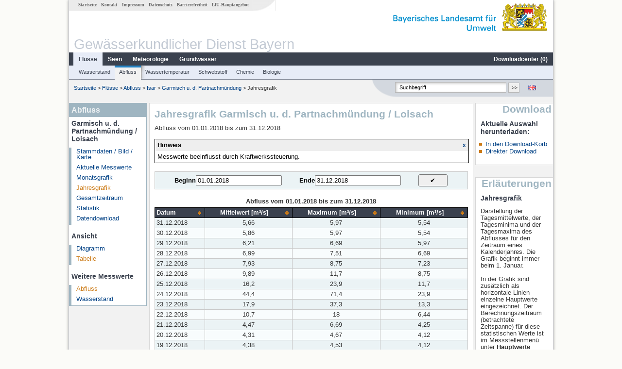

--- FILE ---
content_type: text/html; charset=utf-8
request_url: https://www.gkd.bayern.de/de/fluesse/abfluss/isar/garmisch-u-d-partnachmuendung-16402009/jahreswerte/tabelle?beginn=01.01.2018&ende=31.12.2018&addhr=hr_hq
body_size: 10700
content:
<!DOCTYPE html>
<html lang="de">
<head>
    <meta charset="utf-8">
    <meta http-equiv="X-UA-Compatible" content="IE=edge">
    <meta name="viewport" content="width=device-width, initial-scale=1">
    <title>Abfluss: Jahresgrafik Garmisch u. d. Partnachmündung / Loisach</title>
    <link href="https://www.gkd.bayern.de/css/style.20231129.css" rel="stylesheet">
    <link href="https://media.gkd.bayern.de/js/jquery-ui-1.13.2/jquery-ui.min.css" rel="stylesheet">
    <link rel="icon" href="https://www.gkd.bayern.de/favicon.ico">
    <link rel="canonical" href="https://www.gkd.bayern.de/de/fluesse/abfluss/isar/garmisch-u-d-partnachmuendung-16402009/jahreswerte/tabelle" />
    <meta name="description" content=""><meta name="keywords" content="Gewässerkundlicher Dienst,Bayern,Messdaten,Gewässerkunde,Download,Abfluss,Grundwasser,Grundwasserstand,Niederschlag,Wassertemperatur,Fluss,See,Gewaesser,Wasserstand,GKD,Gewässerchemie"><meta name="robots" content="index, follow"><link href="https://media.gkd.bayern.de/js/jquery-ui-1.13.2/jquery-ui.min.css" rel="stylesheet"><link href="https://media.gkd.bayern.de/js/jquery-ui-1.13.2/jquery-ui.min.css" rel="stylesheet"><script src="https://media.gkd.bayern.de/js/jquery-3.7.0/jquery.min.js"></script><script src="https://media.gkd.bayern.de/js/jquery/jquery.maphilight.min.js"></script></head>

<body>
<a title="#" name="top"></a>
<div id="center" class="wide">
    <div id="kopf">
        <div id="schriftzug">
            <div id="navi_meta"><ul><li class=""><a href="https://www.gkd.bayern.de/de/" title="Startseite" id="Startseite">Startseite</a></li><li class=" append_mobile"><a href="https://www.gkd.bayern.de/de/kontakt" title="Kontakt" id="Kontakt">Kontakt</a></li><li class=" append_mobile"><a href="https://www.gkd.bayern.de/de/impressum" title="Impressum" id="Impressum">Impressum</a></li><li class=" append_mobile"><a href="https://www.gkd.bayern.de/de/datenschutz" title="Datenschutz" id="Datenschutz">Datenschutz</a></li><li class=""><a href="https://www.gkd.bayern.de/de/barrierefreiheit" title="Barrierefreiheit" id="Barrierefreiheit">Barrierefreiheit</a></li><li class=""><a href="https://www.lfu.bayern.de/" target="_blank" id="LfU-Hauptangebot">LfU-Hauptangebot</a></li></ul></div>
            <div id="lfu"><img src="https://www.gkd.bayern.de/images/layout/schriftzug_l.png" alt="Bayerisches Landesamt f&uuml;r Umwelt"></div>
        </div>
        <div id="kopfgrafik">Gewässerkundlicher Dienst Bayern</div>
        <div id="navi_horizontal_container">
            <div id="navi_horizontal">
                <ul><li class="active"><a href="https://www.gkd.bayern.de/de/fluesse" class="active" id="Fl&uuml;sse">Fl&uuml;sse</a><ul class="hide"><li class=""><a href="https://www.gkd.bayern.de/de/fluesse/wasserstand" id="Wasserstand">Wasserstand</a></li><li class=""><a href="https://www.gkd.bayern.de/de/fluesse/abfluss" id="Abfluss">Abfluss</a></li><li class=""><a href="https://www.gkd.bayern.de/de/fluesse/wassertemperatur" id="Wassertemperatur">Wassertemperatur</a></li><li class=""><a href="https://www.gkd.bayern.de/de/fluesse/schwebstoff" id="Schwebstoff">Schwebstoff</a></li><li class=""><a href="https://www.gkd.bayern.de/de/fluesse/chemie" id="Chemie">Chemie</a></li><li class=""><a href="https://www.gkd.bayern.de/de/fluesse/biologie" id="Biologie">Biologie</a></li></ul></li><li class=""><a href="https://www.gkd.bayern.de/de/seen" id="Seen">Seen</a><ul class="hide"><li class=""><a href="https://www.gkd.bayern.de/de/seen/wasserstand" id="Wasserstand">Wasserstand</a></li><li class=""><a href="https://www.gkd.bayern.de/de/seen/wassertemperatur" id="Wassertemperatur">Wassertemperatur</a></li><li class=""><a href="https://www.gkd.bayern.de/de/seen/chemie" id="Chemie">Chemie</a></li><li class=""><a href="https://www.gkd.bayern.de/de/seen/biologie" id="Biologie">Biologie</a></li></ul></li><li class=""><a href="https://www.gkd.bayern.de/de/meteo" id="Meteorologie">Meteorologie</a><ul class="hide"><li class=""><a href="https://www.gkd.bayern.de/de/meteo/niederschlag" id="Niederschlag">Niederschlag</a></li><li class=""><a href="https://www.gkd.bayern.de/de/meteo/schnee" id="Schnee">Schnee</a></li><li class=""><a href="https://www.gkd.bayern.de/de/meteo/lufttemperatur" id="Lufttemperatur">Lufttemperatur</a></li><li class=""><a href="https://www.gkd.bayern.de/de/meteo/luftfeuchte" id="Relative Luftfeuchte">Relative Luftfeuchte</a></li><li class=""><a href="https://www.gkd.bayern.de/de/meteo/wind" id="Wind">Wind</a></li><li class=""><a href="https://www.gkd.bayern.de/de/meteo/globalstrahlung" id="Globalstrahlung">Globalstrahlung</a></li><li class=""><a href="https://www.gkd.bayern.de/de/meteo/luftdruck" id="Luftdruck">Luftdruck</a></li></ul></li><li class=""><a href="https://www.gkd.bayern.de/de/grundwasser" id="Grundwasser">Grundwasser</a><ul class="hide"><li class=""><a href="https://www.gkd.bayern.de/de/grundwasser/oberesstockwerk" id="Wasserstand oberes Stockwerk">Wasserstand oberes Stockwerk</a></li><li class=""><a href="https://www.gkd.bayern.de/de/grundwasser/tieferestockwerke" id="Wasserstand tiefere Stockwerke">Wasserstand tiefere Stockwerke</a></li><li class=""><a href="https://www.gkd.bayern.de/de/grundwasser/quellschuettung" id="Quellsch&uuml;ttung">Quellsch&uuml;ttung</a></li><li class=""><a href="https://www.gkd.bayern.de/de/grundwasser/quelltemperatur" id="Quelltemperatur">Quelltemperatur</a></li><li class=""><a href="https://www.gkd.bayern.de/de/grundwasser/chemie" id="Chemie">Chemie</a></li></ul></li><li class=" float_right"><a href="https://www.gkd.bayern.de/de/downloadcenter" id="downloadcenter">Downloadcenter (<span class="downloadanz">0</span>)</a><ul class="hide"><li class=""><a href="https://www.gkd.bayern.de/de/downloadcenter" id="Download-Korb">Download-Korb</a></li><li class=""><a href="https://www.gkd.bayern.de/de/downloadcenter/wizard" id="Messstellenauswahl">Messstellenauswahl</a></li></ul></li></ul>            </div>

            <div id="navi_horizontal_sub">
                <ul><li class=""><a href="https://www.gkd.bayern.de/de/fluesse/wasserstand" id="Wasserstand">Wasserstand</a></li><li class="active"><a href="https://www.gkd.bayern.de/de/fluesse/abfluss" class="active" id="Abfluss">Abfluss</a></li><li class=""><a href="https://www.gkd.bayern.de/de/fluesse/wassertemperatur" id="Wassertemperatur">Wassertemperatur</a></li><li class=""><a href="https://www.gkd.bayern.de/de/fluesse/schwebstoff" id="Schwebstoff">Schwebstoff</a></li><li class=""><a href="https://www.gkd.bayern.de/de/fluesse/chemie" id="Chemie">Chemie</a></li><li class=""><a href="https://www.gkd.bayern.de/de/fluesse/biologie" id="Biologie">Biologie</a></li></ul>            </div>
        </div>
    </div>

    <div id="content">
        <div id="surfpfad">
            <ul>
                <li><a href="https://www.gkd.bayern.de/de/">Startseite</a> &gt;</li><li> <a href="https://www.gkd.bayern.de/de/fluesse">Fl&uuml;sse</a> &gt;</li><li> <a href="https://www.gkd.bayern.de/de/fluesse/abfluss">Abfluss</a> &gt;</li><li> <a href="https://www.gkd.bayern.de/de/fluesse/abfluss/isar">Isar</a> &gt;</li><li> <a href="https://www.gkd.bayern.de/de/fluesse/abfluss/isar/garmisch-u-d-partnachmuendung-16402009">Garmisch u. d. Partnachmündung</a> &gt;</li><li> Jahresgrafik</li>
            </ul>

            <div id="kopfsymbole">
                <ul style="padding-left:15px;">
                    <li><a id="translatePage" href="https://www.gkd.bayern.de/en/rivers/discharge/isar/garmisch-u-d-partnachmuendung-16402009/year-figures/table"><img alt="English version" title="English version" src="https://www.gkd.bayern.de/images/symbole/gb.png" /></a></li>                </ul>
                <form action="https://www.gkd.bayern.de/de/search" method="get" name="searchform">
                    <input onclick="if(this.value=='Suchbegriff') this.value='';" type="text" name="suche" id="q"
                           value="Suchbegriff" size="18" maxlength="128"/>
                    <input type="submit" id="submit" value="&gt;&gt;"/>
                </form>
            </div>
            <!--/UdmComment-->

            <!-- id = surfpfad -->
        </div>
        <!-- Janus Header End -->


        <div id="navi_links_3c"><div class="row"><div class="col">
<div class="header">Abfluss</div>
<h4 style="margin: 5px 0 5px 5px">Garmisch u. d. Partnachmündung / Loisach</h4>
<ul><li><a class="" href="https://www.gkd.bayern.de/de/fluesse/abfluss/isar/garmisch-u-d-partnachmuendung-16402009">Stammdaten / Bild / Karte</a></li>
<li><a class="" href="https://www.gkd.bayern.de/de/fluesse/abfluss/isar/garmisch-u-d-partnachmuendung-16402009/messwerte">Aktuelle Messwerte</a></li>
<li><a class="" href="https://www.gkd.bayern.de/de/fluesse/abfluss/isar/garmisch-u-d-partnachmuendung-16402009/monatswerte">Monatsgrafik</a></li>
<li><a class="active" href="https://www.gkd.bayern.de/de/fluesse/abfluss/isar/garmisch-u-d-partnachmuendung-16402009/jahreswerte">Jahresgrafik</a></li>
<li><a class="" href="https://www.gkd.bayern.de/de/fluesse/abfluss/isar/garmisch-u-d-partnachmuendung-16402009/gesamtzeitraum">Gesamtzeitraum</a></li>
<li><a class="" href="https://www.gkd.bayern.de/de/fluesse/abfluss/isar/garmisch-u-d-partnachmuendung-16402009/statistik">Statistik</a></li><li><a class="" href="https://www.gkd.bayern.de/de/fluesse/abfluss/isar/garmisch-u-d-partnachmuendung-16402009/download">Datendownload</a></li>
</ul><h4 style="margin: 15px 0 5px 5px">Ansicht</h4><ul><li><a href="https://www.gkd.bayern.de/de/fluesse/abfluss/isar/garmisch-u-d-partnachmuendung-16402009/jahreswerte?beginn=01.01.2018&ende=31.12.2018">Diagramm</a></li><li><a href="https://www.gkd.bayern.de/de/fluesse/abfluss/isar/garmisch-u-d-partnachmuendung-16402009/jahreswerte/tabelle?beginn=01.01.2018&ende=31.12.2018" class="active">Tabelle</a></li></ul><h4 style="margin: 15px 0 5px 5px">Weitere Messwerte</h4><ul><li><a href="https://www.gkd.bayern.de/de/fluesse/abfluss/isar/garmisch-u-d-partnachmuendung-16402009/jahreswerte" class="active">Abfluss</a></li><li><a href="https://www.gkd.bayern.de/de/fluesse/wasserstand/isar/garmisch-u-d-partnachmuendung-16402009/jahreswerte">Wasserstand</a></li></ul></div></div></div>        <div id="content_3c" class="col3"><div class="row">
	<div class="heading"><h1>Jahresgrafik Garmisch u. d. Partnachmündung / Loisach</h1></div>
	<div class="col">Abfluss vom  01.01.2018 bis zum  31.12.2018<div id="stoerung_box" style="margin:15px 0"><div class="oltable" style="color:#000000; border: solid 1px #000000"><div class="oltr"><div class="oltd" style="text-align:left;">Hinweis</div><div class="oltd"><a style="font-size:12px;text-decoration: none; font-weight: bold;" href="#" title="Hinweis wegklicken" onclick="stoerung_aus()">x</a></div></div><div class="oltr2"><div class="oltd2">Messwerte beeinflusst durch Kraftwerkssteuerung.</div></div></div></div><form  class="datepicker" action="https://www.gkd.bayern.de/de/fluesse/abfluss/isar/garmisch-u-d-partnachmuendung-16402009/jahreswerte/tabelle" method="GET"><input type="hidden" name="zr" value="jahr"><input type="hidden" name="addhr" value="hr_hq"><div class="datepicker-element"><label class="datepicker-label" for="beginn">Beginn</label><input type="text" id="beginn" class="datepicker-input" name="beginn" value="01.01.2018" /></div><div class="datepicker-element"><label class="datepicker-label" for="ende">Ende</label><input type="text" id="ende" class="datepicker-input" name="ende" value="31.12.2018" /></div><input id="datepicker-submit" type="submit" title="Abschicken" value="✔️" /></form><table  class="tblsort"><caption>Abfluss vom  01.01.2018 bis zum  31.12.2018</caption><thead><tr><th  data-sorter="shortDate">Datum</th><th  class="center sorter-numberSorter">Mittelwert [m³/s]</th><th  class="center sorter-numberSorter">Maximum [m³/s]</th><th  class="center sorter-numberSorter">Minimum [m³/s]</th></tr></thead><tbody><tr  class="row"><td >31.12.2018</td><td  class="center">5,66</td><td  class="center">5,97</td><td  class="center">5,54</td></tr><tr  class="row2"><td >30.12.2018</td><td  class="center">5,86</td><td  class="center">5,97</td><td  class="center">5,54</td></tr><tr  class="row"><td >29.12.2018</td><td  class="center">6,21</td><td  class="center">6,69</td><td  class="center">5,97</td></tr><tr  class="row2"><td >28.12.2018</td><td  class="center">6,99</td><td  class="center">7,51</td><td  class="center">6,69</td></tr><tr  class="row"><td >27.12.2018</td><td  class="center">7,93</td><td  class="center">8,75</td><td  class="center">7,23</td></tr><tr  class="row2"><td >26.12.2018</td><td  class="center">9,89</td><td  class="center">11,7</td><td  class="center">8,75</td></tr><tr  class="row"><td >25.12.2018</td><td  class="center">16,2</td><td  class="center">23,9</td><td  class="center">11,7</td></tr><tr  class="row2"><td >24.12.2018</td><td  class="center">44,4</td><td  class="center">71,4</td><td  class="center">23,9</td></tr><tr  class="row"><td >23.12.2018</td><td  class="center">17,9</td><td  class="center">37,3</td><td  class="center">13,3</td></tr><tr  class="row2"><td >22.12.2018</td><td  class="center">10,7</td><td  class="center">18</td><td  class="center">6,44</td></tr><tr  class="row"><td >21.12.2018</td><td  class="center">4,47</td><td  class="center">6,69</td><td  class="center">4,25</td></tr><tr  class="row2"><td >20.12.2018</td><td  class="center">4,31</td><td  class="center">4,67</td><td  class="center">4,12</td></tr><tr  class="row"><td >19.12.2018</td><td  class="center">4,38</td><td  class="center">4,53</td><td  class="center">4,12</td></tr><tr  class="row2"><td >18.12.2018</td><td  class="center">4,42</td><td  class="center">4,53</td><td  class="center">4,25</td></tr><tr  class="row"><td >17.12.2018</td><td  class="center">4,54</td><td  class="center">4,68</td><td  class="center">4,53</td></tr><tr  class="row2"><td >16.12.2018</td><td  class="center">4,64</td><td  class="center">4,83</td><td  class="center">4,53</td></tr><tr  class="row"><td >15.12.2018</td><td  class="center">4,71</td><td  class="center">4,83</td><td  class="center">4,53</td></tr><tr  class="row2"><td >14.12.2018</td><td  class="center">4,96</td><td  class="center">5,17</td><td  class="center">4,68</td></tr><tr  class="row"><td >13.12.2018</td><td  class="center">5,18</td><td  class="center">5,35</td><td  class="center">5</td></tr><tr  class="row2"><td >12.12.2018</td><td  class="center">5,53</td><td  class="center">5,76</td><td  class="center">5,35</td></tr><tr  class="row"><td >11.12.2018</td><td  class="center">6,12</td><td  class="center">6,7</td><td  class="center">5,76</td></tr><tr  class="row2"><td >10.12.2018</td><td  class="center">7,55</td><td  class="center">8,76</td><td  class="center">6,45</td></tr><tr  class="row"><td >09.12.2018</td><td  class="center">6,3</td><td  class="center">8,12</td><td  class="center">5</td></tr><tr  class="row2"><td >08.12.2018</td><td  class="center">5,24</td><td  class="center">5,55</td><td  class="center">4,83</td></tr><tr  class="row"><td >07.12.2018</td><td  class="center">5,39</td><td  class="center">5,76</td><td  class="center">5,17</td></tr><tr  class="row2"><td >06.12.2018</td><td  class="center">5,88</td><td  class="center">6,45</td><td  class="center">5,36</td></tr><tr  class="row"><td >05.12.2018</td><td  class="center">5,89</td><td  class="center">7,24</td><td  class="center">5,17</td></tr><tr  class="row2"><td >04.12.2018</td><td  class="center">5,68</td><td  class="center">7,24</td><td  class="center">5</td></tr><tr  class="row"><td >03.12.2018</td><td  class="center">5,11</td><td  class="center">5,98</td><td  class="center">4,26</td></tr><tr  class="row2"><td >02.12.2018</td><td  class="center">3,98</td><td  class="center">4,26</td><td  class="center">3,88</td></tr><tr  class="row"><td >01.12.2018</td><td  class="center">4</td><td  class="center">4</td><td  class="center">4</td></tr><tr  class="row2"><td >30.11.2018</td><td  class="center">4</td><td  class="center">4</td><td  class="center">4</td></tr><tr  class="row"><td >29.11.2018</td><td  class="center">4</td><td  class="center">4</td><td  class="center">4</td></tr><tr  class="row2"><td >28.11.2018</td><td  class="center">4</td><td  class="center">4</td><td  class="center">4</td></tr><tr  class="row"><td >27.11.2018</td><td  class="center">4,09</td><td  class="center">4,13</td><td  class="center">4</td></tr><tr  class="row2"><td >26.11.2018</td><td  class="center">4,07</td><td  class="center">4,13</td><td  class="center">4</td></tr><tr  class="row"><td >25.11.2018</td><td  class="center">4,13</td><td  class="center">4,13</td><td  class="center">4</td></tr><tr  class="row2"><td >24.11.2018</td><td  class="center">4,13</td><td  class="center">4,13</td><td  class="center">4,13</td></tr><tr  class="row"><td >23.11.2018</td><td  class="center">4,13</td><td  class="center">4,13</td><td  class="center">4,13</td></tr><tr  class="row2"><td >22.11.2018</td><td  class="center">4,15</td><td  class="center">4,26</td><td  class="center">4,13</td></tr><tr  class="row"><td >21.11.2018</td><td  class="center">4,23</td><td  class="center">4,26</td><td  class="center">4,13</td></tr><tr  class="row2"><td >20.11.2018</td><td  class="center">4,26</td><td  class="center">4,26</td><td  class="center">4,13</td></tr><tr  class="row"><td >19.11.2018</td><td  class="center">4,27</td><td  class="center">4,4</td><td  class="center">4,26</td></tr><tr  class="row2"><td >18.11.2018</td><td  class="center">4,34</td><td  class="center">4,4</td><td  class="center">4,13</td></tr><tr  class="row"><td >17.11.2018</td><td  class="center">4,4</td><td  class="center">4,4</td><td  class="center">4,4</td></tr><tr  class="row2"><td >16.11.2018</td><td  class="center">4,42</td><td  class="center">4,69</td><td  class="center">4,26</td></tr><tr  class="row"><td >15.11.2018</td><td  class="center">4,5</td><td  class="center">4,69</td><td  class="center">4,26</td></tr><tr  class="row2"><td >14.11.2018</td><td  class="center">4,53</td><td  class="center">4,54</td><td  class="center">4,26</td></tr><tr  class="row"><td >13.11.2018</td><td  class="center">4,54</td><td  class="center">4,54</td><td  class="center">4,54</td></tr><tr  class="row2"><td >12.11.2018</td><td  class="center">4,62</td><td  class="center">4,69</td><td  class="center">4,54</td></tr><tr  class="row"><td >11.11.2018</td><td  class="center">4,69</td><td  class="center">5,37</td><td  class="center">4,13</td></tr><tr  class="row2"><td >10.11.2018</td><td  class="center">4,7</td><td  class="center">4,84</td><td  class="center">4,69</td></tr><tr  class="row"><td >09.11.2018</td><td  class="center">4,83</td><td  class="center">4,85</td><td  class="center">4,69</td></tr><tr  class="row2"><td >08.11.2018</td><td  class="center">4,93</td><td  class="center">5,01</td><td  class="center">4,85</td></tr><tr  class="row"><td >07.11.2018</td><td  class="center">5,02</td><td  class="center">5,57</td><td  class="center">4,54</td></tr><tr  class="row2"><td >06.11.2018</td><td  class="center">5,18</td><td  class="center">5,57</td><td  class="center">4,85</td></tr><tr  class="row"><td >05.11.2018</td><td  class="center">5,32</td><td  class="center">5,77</td><td  class="center">4,54</td></tr><tr  class="row2"><td >04.11.2018</td><td  class="center">5,52</td><td  class="center">5,57</td><td  class="center">5,37</td></tr><tr  class="row"><td >03.11.2018</td><td  class="center">5,69</td><td  class="center">6,22</td><td  class="center">4,85</td></tr><tr  class="row2"><td >02.11.2018</td><td  class="center">5,88</td><td  class="center">6</td><td  class="center">5,78</td></tr><tr  class="row"><td >01.11.2018</td><td  class="center">6,17</td><td  class="center">6,47</td><td  class="center">6</td></tr><tr  class="row2"><td >31.10.2018</td><td  class="center">6,78</td><td  class="center">7,54</td><td  class="center">6,23</td></tr><tr  class="row"><td >30.10.2018</td><td  class="center">9,69</td><td  class="center">12,9</td><td  class="center">7,26</td></tr><tr  class="row2"><td >29.10.2018</td><td  class="center">6,73</td><td  class="center">11,7</td><td  class="center">5,37</td></tr><tr  class="row"><td >28.10.2018</td><td  class="center">6,26</td><td  class="center">6,99</td><td  class="center">6</td></tr><tr  class="row2"><td >27.10.2018</td><td  class="center">6,02</td><td  class="center">6,99</td><td  class="center">5,37</td></tr><tr  class="row"><td >26.10.2018</td><td  class="center">5,46</td><td  class="center">5,57</td><td  class="center">5,37</td></tr><tr  class="row2"><td >25.10.2018</td><td  class="center">6,39</td><td  class="center">8,15</td><td  class="center">5,57</td></tr><tr  class="row"><td >24.10.2018</td><td  class="center">7,54</td><td  class="center">14,7</td><td  class="center">4,85</td></tr><tr  class="row2"><td >23.10.2018</td><td  class="center">5,01</td><td  class="center">5,04</td><td  class="center">4,85</td></tr><tr  class="row"><td >22.10.2018</td><td  class="center">5,07</td><td  class="center">5,1</td><td  class="center">5,04</td></tr><tr  class="row2"><td >21.10.2018</td><td  class="center">5,13</td><td  class="center">5,16</td><td  class="center">5,1</td></tr><tr  class="row"><td >20.10.2018</td><td  class="center">5,19</td><td  class="center">5,22</td><td  class="center">5,16</td></tr><tr  class="row2"><td >19.10.2018</td><td  class="center">5,25</td><td  class="center">5,28</td><td  class="center">5,22</td></tr><tr  class="row"><td >18.10.2018</td><td  class="center">5,31</td><td  class="center">5,34</td><td  class="center">5,28</td></tr><tr  class="row2"><td >17.10.2018</td><td  class="center">5,35</td><td  class="center">5,57</td><td  class="center">5,19</td></tr><tr  class="row"><td >16.10.2018</td><td  class="center">5,42</td><td  class="center">5,58</td><td  class="center">4,55</td></tr><tr  class="row2"><td >15.10.2018</td><td  class="center">5,67</td><td  class="center">6</td><td  class="center">4,41</td></tr><tr  class="row"><td >14.10.2018</td><td  class="center">5,79</td><td  class="center">6</td><td  class="center">5,58</td></tr><tr  class="row2"><td >13.10.2018</td><td  class="center">5,99</td><td  class="center">6</td><td  class="center">5,78</td></tr><tr  class="row"><td >12.10.2018</td><td  class="center">6,13</td><td  class="center">6,24</td><td  class="center">5,79</td></tr><tr  class="row2"><td >11.10.2018</td><td  class="center">6,37</td><td  class="center">6,48</td><td  class="center">6,24</td></tr><tr  class="row"><td >10.10.2018</td><td  class="center">6,58</td><td  class="center">6,73</td><td  class="center">6,48</td></tr><tr  class="row2"><td >09.10.2018</td><td  class="center">6,74</td><td  class="center">8,16</td><td  class="center">5,58</td></tr><tr  class="row"><td >08.10.2018</td><td  class="center">6,94</td><td  class="center">7,27</td><td  class="center">6,73</td></tr><tr  class="row2"><td >07.10.2018</td><td  class="center">7,17</td><td  class="center">7,27</td><td  class="center">7</td></tr><tr  class="row"><td >06.10.2018</td><td  class="center">7,57</td><td  class="center">7,85</td><td  class="center">7,27</td></tr><tr  class="row2"><td >05.10.2018</td><td  class="center">8,05</td><td  class="center">8,48</td><td  class="center">7,85</td></tr><tr  class="row"><td >04.10.2018</td><td  class="center">8,7</td><td  class="center">9,83</td><td  class="center">7</td></tr><tr  class="row2"><td >03.10.2018</td><td  class="center">9,53</td><td  class="center">10,2</td><td  class="center">9,14</td></tr><tr  class="row"><td >02.10.2018</td><td  class="center">12,1</td><td  class="center">15,2</td><td  class="center">10,2</td></tr><tr  class="row2"><td >01.10.2018</td><td  class="center">14,9</td><td  class="center">22,3</td><td  class="center">6,48</td></tr><tr  class="row"><td >30.09.2018</td><td  class="center">6,68</td><td  class="center">7</td><td  class="center">6,48</td></tr><tr  class="row2"><td >29.09.2018</td><td  class="center">7,03</td><td  class="center">7,28</td><td  class="center">6,48</td></tr><tr  class="row"><td >28.09.2018</td><td  class="center">7,49</td><td  class="center">7,86</td><td  class="center">7,28</td></tr><tr  class="row2"><td >27.09.2018</td><td  class="center">7,91</td><td  class="center">8,16</td><td  class="center">7,86</td></tr><tr  class="row"><td >26.09.2018</td><td  class="center">8,62</td><td  class="center">9,13</td><td  class="center">8,16</td></tr><tr  class="row2"><td >25.09.2018</td><td  class="center">10</td><td  class="center">11,7</td><td  class="center">8,79</td></tr><tr  class="row"><td >24.09.2018</td><td  class="center">16,2</td><td  class="center">25,1</td><td  class="center">9,43</td></tr><tr  class="row2"><td >23.09.2018</td><td  class="center">6,86</td><td  class="center">9,43</td><td  class="center">6,44</td></tr><tr  class="row"><td >22.09.2018</td><td  class="center">7,06</td><td  class="center">7,49</td><td  class="center">6,67</td></tr><tr  class="row2"><td >21.09.2018</td><td  class="center">6,59</td><td  class="center">7,2</td><td  class="center">6,4</td></tr><tr  class="row"><td >20.09.2018</td><td  class="center">6,84</td><td  class="center">7,16</td><td  class="center">6,64</td></tr><tr  class="row2"><td >19.09.2018</td><td  class="center">7,63</td><td  class="center">8,99</td><td  class="center">6,89</td></tr><tr  class="row"><td >18.09.2018</td><td  class="center">7,21</td><td  class="center">9,67</td><td  class="center">6,36</td></tr><tr  class="row2"><td >17.09.2018</td><td  class="center">7,04</td><td  class="center">7,4</td><td  class="center">6,84</td></tr><tr  class="row"><td >16.09.2018</td><td  class="center">7,09</td><td  class="center">7,38</td><td  class="center">6,84</td></tr><tr  class="row2"><td >15.09.2018</td><td  class="center">7,6</td><td  class="center">7,66</td><td  class="center">7,37</td></tr><tr  class="row"><td >14.09.2018</td><td  class="center">8,6</td><td  class="center">9,58</td><td  class="center">7,07</td></tr><tr  class="row2"><td >13.09.2018</td><td  class="center">7,87</td><td  class="center">10,3</td><td  class="center">7,33</td></tr><tr  class="row"><td >12.09.2018</td><td  class="center">7,92</td><td  class="center">8,53</td><td  class="center">7,04</td></tr><tr  class="row2"><td >11.09.2018</td><td  class="center">8,28</td><td  class="center">8,5</td><td  class="center">7,87</td></tr><tr  class="row"><td >10.09.2018</td><td  class="center">8,76</td><td  class="center">9,14</td><td  class="center">8,49</td></tr><tr  class="row2"><td >09.09.2018</td><td  class="center">9,48</td><td  class="center">9,83</td><td  class="center">9,13</td></tr><tr  class="row"><td >08.09.2018</td><td  class="center">10,4</td><td  class="center">10,9</td><td  class="center">9,81</td></tr><tr  class="row2"><td >07.09.2018</td><td  class="center">12,5</td><td  class="center">16,1</td><td  class="center">9,09</td></tr><tr  class="row"><td >06.09.2018</td><td  class="center">11,4</td><td  class="center">18,1</td><td  class="center">9,76</td></tr><tr  class="row2"><td >05.09.2018</td><td  class="center">11,2</td><td  class="center">12</td><td  class="center">10,5</td></tr><tr  class="row"><td >04.09.2018</td><td  class="center">12,8</td><td  class="center">14,2</td><td  class="center">10,8</td></tr><tr  class="row2"><td >03.09.2018</td><td  class="center">15,7</td><td  class="center">17,5</td><td  class="center">13,3</td></tr><tr  class="row"><td >02.09.2018</td><td  class="center">21,1</td><td  class="center">27,4</td><td  class="center">17,5</td></tr><tr  class="row2"><td >01.09.2018</td><td  class="center">36,6</td><td  class="center">52,6</td><td  class="center">26,8</td></tr><tr  class="row"><td >31.08.2018</td><td  class="center">17,6</td><td  class="center">31</td><td  class="center">11,5</td></tr><tr  class="row2"><td >30.08.2018</td><td  class="center">11,9</td><td  class="center">12,7</td><td  class="center">10,6</td></tr><tr  class="row"><td >29.08.2018</td><td  class="center">9,94</td><td  class="center">13,5</td><td  class="center">9,43</td></tr><tr  class="row2"><td >28.08.2018</td><td  class="center">10,2</td><td  class="center">10,4</td><td  class="center">9,73</td></tr><tr  class="row"><td >27.08.2018</td><td  class="center">11</td><td  class="center">11,5</td><td  class="center">10,4</td></tr><tr  class="row2"><td >26.08.2018</td><td  class="center">12,8</td><td  class="center">13,5</td><td  class="center">11,4</td></tr><tr  class="row"><td >25.08.2018</td><td  class="center">11,3</td><td  class="center">12,6</td><td  class="center">10,5</td></tr><tr  class="row2"><td >24.08.2018</td><td  class="center">11,7</td><td  class="center">16</td><td  class="center">10</td></tr><tr  class="row"><td >23.08.2018</td><td  class="center">10</td><td  class="center">17,5</td><td  class="center">7,2</td></tr><tr  class="row2"><td >22.08.2018</td><td  class="center">7,26</td><td  class="center">7,79</td><td  class="center">7,1</td></tr><tr  class="row"><td >21.08.2018</td><td  class="center">7,32</td><td  class="center">7,63</td><td  class="center">7,08</td></tr><tr  class="row2"><td >20.08.2018</td><td  class="center">7,59</td><td  class="center">7,86</td><td  class="center">7,27</td></tr><tr  class="row"><td >19.08.2018</td><td  class="center">7,67</td><td  class="center">8,12</td><td  class="center">7,46</td></tr><tr  class="row2"><td >18.08.2018</td><td  class="center">7,96</td><td  class="center">8,29</td><td  class="center">7,7</td></tr><tr  class="row"><td >17.08.2018</td><td  class="center">8,48</td><td  class="center">8,88</td><td  class="center">8,24</td></tr><tr  class="row2"><td >16.08.2018</td><td  class="center">9,08</td><td  class="center">9,49</td><td  class="center">8,83</td></tr><tr  class="row"><td >15.08.2018</td><td  class="center">10,2</td><td  class="center">11</td><td  class="center">9,47</td></tr><tr  class="row2"><td >14.08.2018</td><td  class="center">12,6</td><td  class="center">14,4</td><td  class="center">10,8</td></tr><tr  class="row"><td >13.08.2018</td><td  class="center">8,88</td><td  class="center">16,3</td><td  class="center">7,15</td></tr><tr  class="row2"><td >12.08.2018</td><td  class="center">7,34</td><td  class="center">8,44</td><td  class="center">7,11</td></tr><tr  class="row"><td >11.08.2018</td><td  class="center">7,89</td><td  class="center">8,96</td><td  class="center">7,34</td></tr><tr  class="row2"><td >10.08.2018</td><td  class="center">12</td><td  class="center">17,4</td><td  class="center">7,48</td></tr><tr  class="row"><td >09.08.2018</td><td  class="center">6,22</td><td  class="center">10,4</td><td  class="center">5,71</td></tr><tr  class="row2"><td >08.08.2018</td><td  class="center">5,97</td><td  class="center">6,13</td><td  class="center">5,85</td></tr><tr  class="row"><td >07.08.2018</td><td  class="center">6,13</td><td  class="center">6,6</td><td  class="center">5,52</td></tr><tr  class="row2"><td >06.08.2018</td><td  class="center">6,45</td><td  class="center">7,08</td><td  class="center">5,99</td></tr><tr  class="row"><td >05.08.2018</td><td  class="center">6,45</td><td  class="center">7,39</td><td  class="center">6,15</td></tr><tr  class="row2"><td >04.08.2018</td><td  class="center">6,53</td><td  class="center">6,96</td><td  class="center">6,33</td></tr><tr  class="row"><td >03.08.2018</td><td  class="center">7,44</td><td  class="center">8,48</td><td  class="center">6,56</td></tr><tr  class="row2"><td >02.08.2018</td><td  class="center">8,62</td><td  class="center">15,4</td><td  class="center">5,8</td></tr><tr  class="row"><td >01.08.2018</td><td  class="center">5,92</td><td  class="center">6,06</td><td  class="center">5,71</td></tr><tr  class="row2"><td >31.07.2018</td><td  class="center">6,01</td><td  class="center">6,26</td><td  class="center">5,7</td></tr><tr  class="row"><td >30.07.2018</td><td  class="center">6,19</td><td  class="center">6,21</td><td  class="center">5,92</td></tr><tr  class="row2"><td >29.07.2018</td><td  class="center">6,56</td><td  class="center">6,79</td><td  class="center">6,19</td></tr><tr  class="row"><td >28.07.2018</td><td  class="center">6,77</td><td  class="center">7,09</td><td  class="center">6,46</td></tr><tr  class="row2"><td >27.07.2018</td><td  class="center">7,21</td><td  class="center">7,4</td><td  class="center">6,76</td></tr><tr  class="row"><td >26.07.2018</td><td  class="center">7,8</td><td  class="center">8,81</td><td  class="center">7,39</td></tr><tr  class="row2"><td >25.07.2018</td><td  class="center">7,93</td><td  class="center">10</td><td  class="center">7,36</td></tr><tr  class="row"><td >24.07.2018</td><td  class="center">8,57</td><td  class="center">9,15</td><td  class="center">8,04</td></tr><tr  class="row2"><td >23.07.2018</td><td  class="center">10,5</td><td  class="center">13,5</td><td  class="center">7,64</td></tr><tr  class="row"><td >22.07.2018</td><td  class="center">7,85</td><td  class="center">8,35</td><td  class="center">6,96</td></tr><tr  class="row2"><td >21.07.2018</td><td  class="center">7,34</td><td  class="center">9,49</td><td  class="center">6,92</td></tr><tr  class="row"><td >20.07.2018</td><td  class="center">7,07</td><td  class="center">9,47</td><td  class="center">6,9</td></tr><tr  class="row2"><td >19.07.2018</td><td  class="center">7,11</td><td  class="center">7,56</td><td  class="center">6,89</td></tr><tr  class="row"><td >18.07.2018</td><td  class="center">7,46</td><td  class="center">9,42</td><td  class="center">5,4</td></tr><tr  class="row2"><td >17.07.2018</td><td  class="center">8,32</td><td  class="center">9,25</td><td  class="center">7,52</td></tr><tr  class="row"><td >16.07.2018</td><td  class="center">8,89</td><td  class="center">8,93</td><td  class="center">8,52</td></tr><tr  class="row2"><td >15.07.2018</td><td  class="center">9,55</td><td  class="center">12,3</td><td  class="center">8,56</td></tr><tr  class="row"><td >14.07.2018</td><td  class="center">8,93</td><td  class="center">11,9</td><td  class="center">6,05</td></tr><tr  class="row2"><td >13.07.2018</td><td  class="center">9,64</td><td  class="center">11,9</td><td  class="center">6,98</td></tr><tr  class="row"><td >12.07.2018</td><td  class="center">10,6</td><td  class="center">11,6</td><td  class="center">9,1</td></tr><tr  class="row2"><td >11.07.2018</td><td  class="center">11,9</td><td  class="center">12,9</td><td  class="center">10,3</td></tr><tr  class="row"><td >10.07.2018</td><td  class="center">11,8</td><td  class="center">13</td><td  class="center">9,59</td></tr><tr  class="row2"><td >09.07.2018</td><td  class="center">13,9</td><td  class="center">16,6</td><td  class="center">10,6</td></tr><tr  class="row"><td >08.07.2018</td><td  class="center">17,7</td><td  class="center">20</td><td  class="center">14</td></tr><tr  class="row2"><td >07.07.2018</td><td  class="center">24,1</td><td  class="center">27,5</td><td  class="center">19,7</td></tr><tr  class="row"><td >06.07.2018</td><td  class="center">24,7</td><td  class="center">33,2</td><td  class="center">17,8</td></tr><tr  class="row2"><td >05.07.2018</td><td  class="center">16,9</td><td  class="center">23</td><td  class="center">14,3</td></tr><tr  class="row"><td >04.07.2018</td><td  class="center">15,4</td><td  class="center">16,2</td><td  class="center">14,3</td></tr><tr  class="row2"><td >03.07.2018</td><td  class="center">15,6</td><td  class="center">23</td><td  class="center">13,4</td></tr><tr  class="row"><td >02.07.2018</td><td  class="center">14,5</td><td  class="center">14,8</td><td  class="center">14,3</td></tr><tr  class="row2"><td >01.07.2018</td><td  class="center">15,1</td><td  class="center">15,2</td><td  class="center">14,8</td></tr><tr  class="row"><td >30.06.2018</td><td  class="center">16</td><td  class="center">16,7</td><td  class="center">15,2</td></tr><tr  class="row2"><td >29.06.2018</td><td  class="center">18</td><td  class="center">20,3</td><td  class="center">14,3</td></tr><tr  class="row"><td >28.06.2018</td><td  class="center">15,2</td><td  class="center">19,7</td><td  class="center">14,3</td></tr><tr  class="row2"><td >27.06.2018</td><td  class="center">15,1</td><td  class="center">16,2</td><td  class="center">13,9</td></tr><tr  class="row"><td >26.06.2018</td><td  class="center">17,4</td><td  class="center">19,2</td><td  class="center">15,7</td></tr><tr  class="row2"><td >25.06.2018</td><td  class="center">20</td><td  class="center">21,4</td><td  class="center">18,7</td></tr><tr  class="row"><td >24.06.2018</td><td  class="center">21,4</td><td  class="center">23</td><td  class="center">20,3</td></tr><tr  class="row2"><td >23.06.2018</td><td  class="center">23,6</td><td  class="center">26,5</td><td  class="center">18,7</td></tr><tr  class="row"><td >22.06.2018</td><td  class="center">29,4</td><td  class="center">40,8</td><td  class="center">24,7</td></tr><tr  class="row2"><td >21.06.2018</td><td  class="center">16,7</td><td  class="center">25,9</td><td  class="center">12,6</td></tr><tr  class="row"><td >20.06.2018</td><td  class="center">14,9</td><td  class="center">15,2</td><td  class="center">13,9</td></tr><tr  class="row2"><td >19.06.2018</td><td  class="center">15</td><td  class="center">15,7</td><td  class="center">14,3</td></tr><tr  class="row"><td >18.06.2018</td><td  class="center">16,8</td><td  class="center">19,7</td><td  class="center">14,3</td></tr><tr  class="row2"><td >17.06.2018</td><td  class="center">12,8</td><td  class="center">15,4</td><td  class="center">8,8</td></tr><tr  class="row"><td >16.06.2018</td><td  class="center">15,1</td><td  class="center">17,3</td><td  class="center">12,7</td></tr><tr  class="row2"><td >15.06.2018</td><td  class="center">20,1</td><td  class="center">23,1</td><td  class="center">17,3</td></tr><tr  class="row"><td >14.06.2018</td><td  class="center">28,3</td><td  class="center">37,9</td><td  class="center">23,1</td></tr><tr  class="row2"><td >13.06.2018</td><td  class="center">37,9</td><td  class="center">51,4</td><td  class="center">25,3</td></tr><tr  class="row"><td >12.06.2018</td><td  class="center">26,5</td><td  class="center">72,8</td><td  class="center">12,8</td></tr><tr  class="row2"><td >11.06.2018</td><td  class="center">12,6</td><td  class="center">14</td><td  class="center">12</td></tr><tr  class="row"><td >10.06.2018</td><td  class="center">12,8</td><td  class="center">15,8</td><td  class="center">12</td></tr><tr  class="row2"><td >09.06.2018</td><td  class="center">12,4</td><td  class="center">15,8</td><td  class="center">11,6</td></tr><tr  class="row"><td >08.06.2018</td><td  class="center">12,8</td><td  class="center">13,6</td><td  class="center">12,4</td></tr><tr  class="row2"><td >07.06.2018</td><td  class="center">13,3</td><td  class="center">15,3</td><td  class="center">12,4</td></tr><tr  class="row"><td >06.06.2018</td><td  class="center">13,2</td><td  class="center">14,9</td><td  class="center">10,8</td></tr><tr  class="row2"><td >05.06.2018</td><td  class="center">13,9</td><td  class="center">16,2</td><td  class="center">11,6</td></tr><tr  class="row"><td >04.06.2018</td><td  class="center">14,1</td><td  class="center">21,5</td><td  class="center">12,8</td></tr><tr  class="row2"><td >03.06.2018</td><td  class="center">13,6</td><td  class="center">14,5</td><td  class="center">12,8</td></tr><tr  class="row"><td >02.06.2018</td><td  class="center">13,7</td><td  class="center">14,9</td><td  class="center">13,2</td></tr><tr  class="row2"><td >01.06.2018</td><td  class="center">15,5</td><td  class="center">19</td><td  class="center">14</td></tr><tr  class="row"><td >31.05.2018</td><td  class="center">16,4</td><td  class="center">34,1</td><td  class="center">13,2</td></tr><tr  class="row2"><td >30.05.2018</td><td  class="center">13,7</td><td  class="center">14,5</td><td  class="center">13,2</td></tr><tr  class="row"><td >29.05.2018</td><td  class="center">13,9</td><td  class="center">14,4</td><td  class="center">12,8</td></tr><tr  class="row2"><td >28.05.2018</td><td  class="center">13,9</td><td  class="center">14,4</td><td  class="center">13,1</td></tr><tr  class="row"><td >27.05.2018</td><td  class="center">13,7</td><td  class="center">15,2</td><td  class="center">13</td></tr><tr  class="row2"><td >26.05.2018</td><td  class="center">13,1</td><td  class="center">13,8</td><td  class="center">11,8</td></tr><tr  class="row"><td >25.05.2018</td><td  class="center">13,2</td><td  class="center">13,7</td><td  class="center">12,5</td></tr><tr  class="row2"><td >24.05.2018</td><td  class="center">13,5</td><td  class="center">15,4</td><td  class="center">10,5</td></tr><tr  class="row"><td >23.05.2018</td><td  class="center">13,7</td><td  class="center">15,3</td><td  class="center">12,3</td></tr><tr  class="row2"><td >22.05.2018</td><td  class="center">14,3</td><td  class="center">15,2</td><td  class="center">13,1</td></tr><tr  class="row"><td >21.05.2018</td><td  class="center">15,2</td><td  class="center">16,4</td><td  class="center">13,9</td></tr><tr  class="row2"><td >20.05.2018</td><td  class="center">16</td><td  class="center">17,3</td><td  class="center">15,1</td></tr><tr  class="row"><td >19.05.2018</td><td  class="center">16,8</td><td  class="center">20,6</td><td  class="center">14,1</td></tr><tr  class="row2"><td >18.05.2018</td><td  class="center">16,7</td><td  class="center">18</td><td  class="center">15,8</td></tr><tr  class="row"><td >17.05.2018</td><td  class="center">19,1</td><td  class="center">20,9</td><td  class="center">17,5</td></tr><tr  class="row2"><td >16.05.2018</td><td  class="center">20,6</td><td  class="center">22,8</td><td  class="center">18,9</td></tr><tr  class="row"><td >15.05.2018</td><td  class="center">25,2</td><td  class="center">28,1</td><td  class="center">22,8</td></tr><tr  class="row2"><td >14.05.2018</td><td  class="center">14,2</td><td  class="center">23,3</td><td  class="center">12,1</td></tr><tr  class="row"><td >13.05.2018</td><td  class="center">13,2</td><td  class="center">13,7</td><td  class="center">12,1</td></tr><tr  class="row2"><td >12.05.2018</td><td  class="center">12,7</td><td  class="center">14,2</td><td  class="center">11,3</td></tr><tr  class="row"><td >11.05.2018</td><td  class="center">12,7</td><td  class="center">13,3</td><td  class="center">12,1</td></tr><tr  class="row2"><td >10.05.2018</td><td  class="center">12,8</td><td  class="center">13,7</td><td  class="center">11,7</td></tr><tr  class="row"><td >09.05.2018</td><td  class="center">13,9</td><td  class="center">14,6</td><td  class="center">12,9</td></tr><tr  class="row2"><td >08.05.2018</td><td  class="center">14,4</td><td  class="center">15</td><td  class="center">13,7</td></tr><tr  class="row"><td >07.05.2018</td><td  class="center">14,5</td><td  class="center">15,5</td><td  class="center">13,7</td></tr><tr  class="row2"><td >06.05.2018</td><td  class="center">14,5</td><td  class="center">15,5</td><td  class="center">12,9</td></tr><tr  class="row"><td >05.05.2018</td><td  class="center">13,9</td><td  class="center">15</td><td  class="center">12,5</td></tr><tr  class="row2"><td >04.05.2018</td><td  class="center">13,8</td><td  class="center">14,2</td><td  class="center">12,9</td></tr><tr  class="row"><td >03.05.2018</td><td  class="center">13,7</td><td  class="center">14,6</td><td  class="center">12,9</td></tr><tr  class="row2"><td >02.05.2018</td><td  class="center">14,3</td><td  class="center">15</td><td  class="center">13,3</td></tr><tr  class="row"><td >01.05.2018</td><td  class="center">16,2</td><td  class="center">17,8</td><td  class="center">15</td></tr><tr  class="row2"><td >30.04.2018</td><td  class="center">17,8</td><td  class="center">19,2</td><td  class="center">16,4</td></tr><tr  class="row"><td >29.04.2018</td><td  class="center">18</td><td  class="center">19,2</td><td  class="center">16,4</td></tr><tr  class="row2"><td >28.04.2018</td><td  class="center">17,7</td><td  class="center">19,2</td><td  class="center">16,4</td></tr><tr  class="row"><td >27.04.2018</td><td  class="center">17,9</td><td  class="center">19,2</td><td  class="center">16,8</td></tr><tr  class="row2"><td >26.04.2018</td><td  class="center">20,6</td><td  class="center">21,7</td><td  class="center">18,7</td></tr><tr  class="row"><td >25.04.2018</td><td  class="center">20,8</td><td  class="center">22,7</td><td  class="center">19,2</td></tr><tr  class="row2"><td >24.04.2018</td><td  class="center">22,2</td><td  class="center">23,8</td><td  class="center">20,7</td></tr><tr  class="row"><td >23.04.2018</td><td  class="center">20,6</td><td  class="center">25,4</td><td  class="center">18,7</td></tr><tr  class="row2"><td >22.04.2018</td><td  class="center">20,4</td><td  class="center">22,2</td><td  class="center">18,7</td></tr><tr  class="row"><td >21.04.2018</td><td  class="center">19,5</td><td  class="center">21,7</td><td  class="center">17,8</td></tr><tr  class="row2"><td >20.04.2018</td><td  class="center">18,2</td><td  class="center">21,2</td><td  class="center">15,9</td></tr><tr  class="row"><td >19.04.2018</td><td  class="center">17</td><td  class="center">19,7</td><td  class="center">15</td></tr><tr  class="row2"><td >18.04.2018</td><td  class="center">17</td><td  class="center">18,2</td><td  class="center">15,5</td></tr><tr  class="row"><td >17.04.2018</td><td  class="center">17,4</td><td  class="center">18,7</td><td  class="center">15,5</td></tr><tr  class="row2"><td >16.04.2018</td><td  class="center">17,1</td><td  class="center">18,2</td><td  class="center">15</td></tr><tr  class="row"><td >15.04.2018</td><td  class="center">13,7</td><td  class="center">15</td><td  class="center">12,5</td></tr><tr  class="row2"><td >14.04.2018</td><td  class="center">13,4</td><td  class="center">14,6</td><td  class="center">12,1</td></tr><tr  class="row"><td >13.04.2018</td><td  class="center">14,6</td><td  class="center">17,3</td><td  class="center">12,1</td></tr><tr  class="row2"><td >12.04.2018</td><td  class="center">15,2</td><td  class="center">19,2</td><td  class="center">11</td></tr><tr  class="row"><td >11.04.2018</td><td  class="center">15,6</td><td  class="center">18,2</td><td  class="center">12,5</td></tr><tr  class="row2"><td >10.04.2018</td><td  class="center">16,1</td><td  class="center">18,7</td><td  class="center">13,3</td></tr><tr  class="row"><td >09.04.2018</td><td  class="center">16,7</td><td  class="center">19,2</td><td  class="center">14,2</td></tr><tr  class="row2"><td >08.04.2018</td><td  class="center">15,5</td><td  class="center">20,2</td><td  class="center">12,9</td></tr><tr  class="row"><td >07.04.2018</td><td  class="center">12,6</td><td  class="center">15,9</td><td  class="center">9,18</td></tr><tr  class="row2"><td >06.04.2018</td><td  class="center">12,3</td><td  class="center">14,2</td><td  class="center">10,6</td></tr><tr  class="row"><td >05.04.2018</td><td  class="center">14,7</td><td  class="center">18,7</td><td  class="center">11,3</td></tr><tr  class="row2"><td >04.04.2018</td><td  class="center">14,7</td><td  class="center">20,2</td><td  class="center">12,1</td></tr><tr  class="row"><td >03.04.2018</td><td  class="center">8,82</td><td  class="center">12,9</td><td  class="center">7,58</td></tr><tr  class="row2"><td >02.04.2018</td><td  class="center">7,08</td><td  class="center">7,58</td><td  class="center">6,71</td></tr><tr  class="row"><td >01.04.2018</td><td  class="center">7,88</td><td  class="center">8,84</td><td  class="center">7,28</td></tr><tr  class="row2"><td >31.03.2018</td><td  class="center">8,29</td><td  class="center">8,84</td><td  class="center">7,88</td></tr><tr  class="row"><td >30.03.2018</td><td  class="center">7,44</td><td  class="center">8,2</td><td  class="center">6,99</td></tr><tr  class="row2"><td >29.03.2018</td><td  class="center">7,62</td><td  class="center">8,2</td><td  class="center">6,44</td></tr><tr  class="row"><td >28.03.2018</td><td  class="center">5,51</td><td  class="center">6,44</td><td  class="center">4,99</td></tr><tr  class="row2"><td >27.03.2018</td><td  class="center">4,87</td><td  class="center">4,99</td><td  class="center">4,77</td></tr><tr  class="row"><td >26.03.2018</td><td  class="center">5,08</td><td  class="center">5,21</td><td  class="center">4,99</td></tr><tr  class="row2"><td >25.03.2018</td><td  class="center">4,92</td><td  class="center">5,21</td><td  class="center">4,77</td></tr><tr  class="row"><td >24.03.2018</td><td  class="center">4,89</td><td  class="center">4,99</td><td  class="center">4,77</td></tr><tr  class="row2"><td >23.03.2018</td><td  class="center">5,08</td><td  class="center">5,21</td><td  class="center">4,99</td></tr><tr  class="row"><td >22.03.2018</td><td  class="center">5,28</td><td  class="center">5,44</td><td  class="center">4,57</td></tr><tr  class="row2"><td >21.03.2018</td><td  class="center">5,77</td><td  class="center">6,18</td><td  class="center">4,99</td></tr><tr  class="row"><td >20.03.2018</td><td  class="center">6,2</td><td  class="center">6,99</td><td  class="center">5,92</td></tr><tr  class="row2"><td >19.03.2018</td><td  class="center">6,98</td><td  class="center">7,58</td><td  class="center">5,92</td></tr><tr  class="row"><td >18.03.2018</td><td  class="center">8,28</td><td  class="center">9,52</td><td  class="center">7,28</td></tr><tr  class="row2"><td >17.03.2018</td><td  class="center">8,92</td><td  class="center">9,87</td><td  class="center">7,88</td></tr><tr  class="row"><td >16.03.2018</td><td  class="center">8,93</td><td  class="center">9,87</td><td  class="center">7,88</td></tr><tr  class="row2"><td >15.03.2018</td><td  class="center">8,38</td><td  class="center">9,18</td><td  class="center">7,58</td></tr><tr  class="row"><td >14.03.2018</td><td  class="center">8,96</td><td  class="center">9,52</td><td  class="center">8,2</td></tr><tr  class="row2"><td >13.03.2018</td><td  class="center">9,66</td><td  class="center">11,3</td><td  class="center">8,2</td></tr><tr  class="row"><td >12.03.2018</td><td  class="center">9,74</td><td  class="center">11,3</td><td  class="center">8,52</td></tr><tr  class="row2"><td >11.03.2018</td><td  class="center">7,04</td><td  class="center">9,87</td><td  class="center">6,18</td></tr><tr  class="row"><td >10.03.2018</td><td  class="center">4,78</td><td  class="center">6,18</td><td  class="center">4,37</td></tr><tr  class="row2"><td >09.03.2018</td><td  class="center">4,19</td><td  class="center">4,37</td><td  class="center">4,19</td></tr><tr  class="row"><td >08.03.2018</td><td  class="center">4,08</td><td  class="center">4,19</td><td  class="center">3,66</td></tr><tr  class="row2"><td >07.03.2018</td><td  class="center">4,16</td><td  class="center">4,19</td><td  class="center">4</td></tr><tr  class="row"><td >06.03.2018</td><td  class="center">4,05</td><td  class="center">4,19</td><td  class="center">4</td></tr><tr  class="row2"><td >05.03.2018</td><td  class="center">3,87</td><td  class="center">4,19</td><td  class="center">3,66</td></tr><tr  class="row"><td >04.03.2018</td><td  class="center">3,7</td><td  class="center">3,83</td><td  class="center">3,66</td></tr><tr  class="row2"><td >03.03.2018</td><td  class="center">3,68</td><td  class="center">3,83</td><td  class="center">3,5</td></tr><tr  class="row"><td >02.03.2018</td><td  class="center">3,74</td><td  class="center">4</td><td  class="center">3,66</td></tr><tr  class="row2"><td >01.03.2018</td><td  class="center">3,82</td><td  class="center">4</td><td  class="center">3,66</td></tr><tr  class="row"><td >28.02.2018</td><td  class="center">3,76</td><td  class="center">4</td><td  class="center">3,5</td></tr><tr  class="row2"><td >27.02.2018</td><td  class="center">3,92</td><td  class="center">4,38</td><td  class="center">3,5</td></tr><tr  class="row"><td >26.02.2018</td><td  class="center">4,05</td><td  class="center">4,38</td><td  class="center">3,66</td></tr><tr  class="row2"><td >25.02.2018</td><td  class="center">4,24</td><td  class="center">4,38</td><td  class="center">4,19</td></tr><tr  class="row"><td >24.02.2018</td><td  class="center">4,45</td><td  class="center">4,57</td><td  class="center">4,38</td></tr><tr  class="row2"><td >23.02.2018</td><td  class="center">4,63</td><td  class="center">4,78</td><td  class="center">4,57</td></tr><tr  class="row"><td >22.02.2018</td><td  class="center">4,84</td><td  class="center">4,99</td><td  class="center">4,78</td></tr><tr  class="row2"><td >21.02.2018</td><td  class="center">5,04</td><td  class="center">5,21</td><td  class="center">4,99</td></tr><tr  class="row"><td >20.02.2018</td><td  class="center">5,31</td><td  class="center">5,44</td><td  class="center">5,21</td></tr><tr  class="row2"><td >19.02.2018</td><td  class="center">5,55</td><td  class="center">5,68</td><td  class="center">5,44</td></tr><tr  class="row"><td >18.02.2018</td><td  class="center">6,08</td><td  class="center">6,45</td><td  class="center">5,68</td></tr><tr  class="row2"><td >17.02.2018</td><td  class="center">6,67</td><td  class="center">7,58</td><td  class="center">6,45</td></tr><tr  class="row"><td >16.02.2018</td><td  class="center">7,64</td><td  class="center">9,88</td><td  class="center">4,99</td></tr><tr  class="row2"><td >15.02.2018</td><td  class="center">4,37</td><td  class="center">4,99</td><td  class="center">3,83</td></tr><tr  class="row"><td >14.02.2018</td><td  class="center">4,36</td><td  class="center">4,57</td><td  class="center">4,01</td></tr><tr  class="row2"><td >13.02.2018</td><td  class="center">4,62</td><td  class="center">4,78</td><td  class="center">4,38</td></tr><tr  class="row"><td >12.02.2018</td><td  class="center">4,83</td><td  class="center">4,99</td><td  class="center">4,78</td></tr><tr  class="row2"><td >11.02.2018</td><td  class="center">4,9</td><td  class="center">4,99</td><td  class="center">4,78</td></tr><tr  class="row"><td >10.02.2018</td><td  class="center">5,07</td><td  class="center">5,21</td><td  class="center">4,78</td></tr><tr  class="row2"><td >09.02.2018</td><td  class="center">5,23</td><td  class="center">5,44</td><td  class="center">5,21</td></tr><tr  class="row"><td >08.02.2018</td><td  class="center">5,48</td><td  class="center">5,68</td><td  class="center">5,44</td></tr><tr  class="row2"><td >07.02.2018</td><td  class="center">5,74</td><td  class="center">5,93</td><td  class="center">5,68</td></tr><tr  class="row"><td >06.02.2018</td><td  class="center">5,96</td><td  class="center">6,18</td><td  class="center">5,93</td></tr><tr  class="row2"><td >05.02.2018</td><td  class="center">6,22</td><td  class="center">6,45</td><td  class="center">6,18</td></tr><tr  class="row"><td >04.02.2018</td><td  class="center">6,7</td><td  class="center">7</td><td  class="center">6,45</td></tr><tr  class="row2"><td >03.02.2018</td><td  class="center">7,2</td><td  class="center">7,59</td><td  class="center">6,72</td></tr><tr  class="row"><td >02.02.2018</td><td  class="center">7,84</td><td  class="center">8,52</td><td  class="center">7,29</td></tr><tr  class="row2"><td >01.02.2018</td><td  class="center">8,78</td><td  class="center">9,53</td><td  class="center">8,2</td></tr><tr  class="row"><td >31.01.2018</td><td  class="center">9,21</td><td  class="center">9,53</td><td  class="center">8,52</td></tr><tr  class="row2"><td >30.01.2018</td><td  class="center">9,77</td><td  class="center">10,6</td><td  class="center">8,85</td></tr><tr  class="row"><td >29.01.2018</td><td  class="center">9,43</td><td  class="center">10,2</td><td  class="center">8,52</td></tr><tr  class="row2"><td >28.01.2018</td><td  class="center">9,2</td><td  class="center">9,88</td><td  class="center">8,2</td></tr><tr  class="row"><td >27.01.2018</td><td  class="center">9,87</td><td  class="center">10,6</td><td  class="center">9,53</td></tr><tr  class="row2"><td >26.01.2018</td><td  class="center">10,7</td><td  class="center">11,4</td><td  class="center">10,2</td></tr><tr  class="row"><td >25.01.2018</td><td  class="center">11,5</td><td  class="center">12,1</td><td  class="center">10,2</td></tr><tr  class="row2"><td >24.01.2018</td><td  class="center">12,7</td><td  class="center">14,6</td><td  class="center">10,2</td></tr><tr  class="row"><td >23.01.2018</td><td  class="center">20,7</td><td  class="center">28,7</td><td  class="center">13,8</td></tr><tr  class="row2"><td >22.01.2018</td><td  class="center">10,1</td><td  class="center">23,8</td><td  class="center">6,72</td></tr><tr  class="row"><td >21.01.2018</td><td  class="center">7,48</td><td  class="center">7,89</td><td  class="center">6,72</td></tr><tr  class="row2"><td >20.01.2018</td><td  class="center">7,94</td><td  class="center">9,53</td><td  class="center">6,72</td></tr><tr  class="row"><td >19.01.2018</td><td  class="center">9,58</td><td  class="center">10,6</td><td  class="center">7,59</td></tr><tr  class="row2"><td >18.01.2018</td><td  class="center">7,34</td><td  class="center">7,89</td><td  class="center">6,45</td></tr><tr  class="row"><td >17.01.2018</td><td  class="center">8,2</td><td  class="center">9,88</td><td  class="center">5,68</td></tr><tr  class="row2"><td >16.01.2018</td><td  class="center">7,77</td><td  class="center">8,85</td><td  class="center">7</td></tr><tr  class="row"><td >15.01.2018</td><td  class="center">7,55</td><td  class="center">7,79</td><td  class="center">7,48</td></tr><tr  class="row2"><td >14.01.2018</td><td  class="center">8,16</td><td  class="center">8,64</td><td  class="center">7,77</td></tr><tr  class="row"><td >13.01.2018</td><td  class="center">9,17</td><td  class="center">9,59</td><td  class="center">8,63</td></tr><tr  class="row2"><td >12.01.2018</td><td  class="center">9,87</td><td  class="center">10,5</td><td  class="center">9,53</td></tr><tr  class="row"><td >11.01.2018</td><td  class="center">11,6</td><td  class="center">12,8</td><td  class="center">10,1</td></tr><tr  class="row2"><td >10.01.2018</td><td  class="center">14,7</td><td  class="center">17,5</td><td  class="center">12,3</td></tr><tr  class="row"><td >09.01.2018</td><td  class="center">17,4</td><td  class="center">20,8</td><td  class="center">14,2</td></tr><tr  class="row2"><td >08.01.2018</td><td  class="center">13,8</td><td  class="center">14,6</td><td  class="center">12,9</td></tr><tr  class="row"><td >07.01.2018</td><td  class="center">14,7</td><td  class="center">16,6</td><td  class="center">12,8</td></tr><tr  class="row2"><td >06.01.2018</td><td  class="center">19,8</td><td  class="center">25,6</td><td  class="center">15,2</td></tr><tr  class="row"><td >05.01.2018</td><td  class="center">40,2</td><td  class="center">60,5</td><td  class="center">25,6</td></tr><tr  class="row2"><td >04.01.2018</td><td  class="center">21,1</td><td  class="center">60,5</td><td  class="center">8,12</td></tr><tr  class="row"><td >03.01.2018</td><td  class="center">9,28</td><td  class="center">17,7</td><td  class="center">6,09</td></tr><tr  class="row2"><td >02.01.2018</td><td  class="center">6,51</td><td  class="center">6,92</td><td  class="center">6,09</td></tr><tr  class="row"><td >01.01.2018</td><td  class="center">7,37</td><td  class="center">8,12</td><td  class="center">6,92</td></tr></tbody></table></div></div></div>        <div id="navi_rechts_3c" class="col3"><div class="row"><h3 style="text-align:right">Download</h3><div class="col">
        <h4>Aktuelle Auswahl herunterladen:</h4>
        <ul>
        <li><a href="#" id="dc_basket">In den Download-Korb</a></li>
        <li><a href="#" id="dc_download">Direkter Download</a></li>
        <!--<li>FAQ-Downloadcenter</li>-->
        </ul></div></div><div class="row"><h3 style="text-align:right">Erläuterungen</h3><div class="col"><h4>Jahresgrafik</h4><p><p>
Darstellung der Tagesmittelwerte, der Tagesminima und der Tagesmaxima des Abflusses für den Zeitraum eines Kalenderjahres. Die Grafik beginnt immer beim 1. Januar.
<br/>
<br/>
In der Grafik sind zusätzlich als horizontale Linien einzelne Hauptwerte eingezeichnet. Der Berechnungszeitraum (betrachtete Zeitspanne) für diese statistischen Werte ist im Messstellenmenü unter <b> Hauptwerte</b> angegeben:
 <br/>
<br /> 
<span style="font-weight:bold">
HQ
</span>&nbsp;
höchster Wert der betrachteten Zeitspanne.
<br />
<br /> 
<span style="font-weight:bold">
MHQ
</span>&nbsp;
Arithmetisches Mittel der h&ouml;chsten Werte (HQ) der betrachteten Zeitspanne.
<br />
<br /> 
<span style="font-weight:bold">
MQ
</span>&nbsp;
Arithmetisches Mittel aller Tageswerte der betrachteten Zeitspanne.
<br /> 
<br />
<span style="font-weight:bold">
MNQ
</span>&nbsp;
Arithmetisches Mittel der niedrigsten Tageswerte (NQ) der betrachteten Zeitspanne.
<br /> 
<br /> 
<span style="font-weight:bold">
NQ
</span>&nbsp;
Niedrigster Wert der betrachteten Zeitspanne.
<br />
<br />
Unterhalb der Grafik kann um jeweils ein Kalenderjahr vor- bzw. zur&uuml;ckgebl&auml;ttert werden.
<br />
<br />
</p></p></div></div><div class="row"><div class="col"><h4>Tabelle</h4><p><p>Auflistung der Tagesmittelwerte, der Tagesmaxima und der Tagesminima des Abflusses für den Zeitraum eines Kalenderjahres.</p></p></div></div></div>

        <div id="footer">
            <a href="#top" title="zum Seitenanfang"><img alt="zum Seitenanfang"
                                                                   src="https://www.gkd.bayern.de/images/symbole/top.gif"
                                                                   width="12" height="12"/></a>
            <br/>
            <hr/>
            <div id="seitenabschluss">&copy; Bayerisches Landesamt für Umwelt 2026</div>
        </div>
        <!-- id = content -->
    </div>
    <!-- id = center -->
</div>

<script>var lfu_thema="gkd",lfu_rubrik="fluesse",lfu_produkt="abfluss",lfu_lang="de",burl="https://www.gkd.bayern.de/",shurl="https://www.gkd.bayern.de/files/",murl="https://media.gkd.bayern.de/",wsurl="https://www.gkd.bayern.de/webservices/";window.jQuery || document.write('<script src="https://www.gkd.bayern.de/js/plugins/jquery-3.7.0.min.js"><\/script>');</script><!--[if lt IE 9]><script src="https://media.gkd.bayern.de/js/es5-shim-4.5.15/es5-shim.min.js"></script><![endif]--><script type="text/javascript">var _paq = _paq || [];
                        _paq.push(['setSessionCookieTimeout', timeoutInSeconds=0]); _paq.push(['setVisitorCookieTimeout', timeoutInSeconds=7200]); _paq.push(['trackPageView']);
                        _paq.push(['enableLinkTracking']);(function() {var u="https://www.piwik.bayern.de/piwik/";_paq.push(['setTrackerUrl', u+'piwik.php']);
                        _paq.push(['setSiteId', 216]); var d=document, g=d.createElement('script'), s=d.getElementsByTagName('script')[0];
                        g.type='text/javascript'; g.async=true; g.defer=true; g.src=u+'piwik.js'; s.parentNode.insertBefore(g,s); })();</script><script src="https://www.gkd.bayern.de/js/lfu/script.20251126.js"></script><script src="https://media.gkd.bayern.de/js/jquery-ui-1.13.2/jquery-ui.min.js"></script><script src="https://media.gkd.bayern.de/js/tablesorter-2.31.3/dist/js/jquery.tablesorter.min.js"></script><script src="https://media.gkd.bayern.de/js/tablesorter-2.31.3/dist/js/jquery.tablesorter.customparser.js"></script><script src="https://media.gkd.bayern.de/js/tablesorter-2.31.3/dist/js/widgets/widget-stickyHeaders.min.js"></script><script src="https://media.gkd.bayern.de/js/tablesorter-2.31.3/dist/js/widgets/widget-staticRow.min.js"></script><script>$(function() {
    $( "#dialog-korb" ).dialog({
      autoOpen: false,
      modal: true,
      height: "auto",
      width: $(window).width() >= 600 ? 600 : $(window).width(),
      buttons: {
        "Zum Download-Korb": function() {
            window.location = "https://www.gkd.bayern.de/de/downloadcenter";
        },
        "Fenster schließen": function() {
            $( this ).dialog( "close" );
        }
      }
    });
    $("#dialog-korb").parent().attr("id", "dialogKorb");
});$(function() {
    $( "#dialog-mail" ).dialog({
  autoOpen: false,
  modal: true,
  height: "auto",
  width: $(window).width() >= 600 ? 600 : $(window).width(),
  closeOnEscape: false,
  open: function(event, ui) { $(".ui-dialog-titlebar-close").hide(); },
  buttons: {
    "OK": function() {
        window.location = $(this).data("deeplink");
    }
  }
});
$("#dialog-mail").parent().attr("id", "dialogMail");
});$(function() {
    var email = $( "#email_wizard" ),
    tac = $( "#tac" ),
    privacy = $( "#privacy" ),
    allFields = $( [] ).add( privacy.parent() ).add( tac.parent() ).add( email );
    
    $("#dc_download").click(function(e) {
        e.preventDefault();
        $( "#dialog-download" ).dialog( "open" );
    });
    
    $("#dc_basket").click(function(e) {
        e.preventDefault();
        $.ajax({
                type: "POST",
                url: "https://www.gkd.bayern.de/de/downloadcenter/add_download",
                data: {
                    zr: "individuell",
                    beginn: "01.01.2018",
                    ende: "31.12.2018",
                    wertart: "tmw",
                    t: '{"16402009":["fluesse.abfluss"]}'
                },
                success: function(data){
                    $(".downloadanz").text(data.overall);
                    $( "#dialog-korb" ).dialog( "open" );
                }
        });
     });
    
    $( "#dialog-download" ).dialog({
      autoOpen: false,
      modal: true,
      height: "auto",
      width: $(window).width() >= 600 ? 600 : $(window).width(),
      buttons: {
        "OK": function() {
            var valid = true;
            allFields.removeClass( "ui-state-error" );
            valid = valid && (email.val() == "" || checkRegexp( email, emailRegex));
            valid = valid && checkChecked( tac);
            valid = valid && checkChecked( privacy);
            var here = this;
             
            if ( valid ) {
                $.ajax({
                    type: "POST",
                    url: "https://www.gkd.bayern.de/de/downloadcenter/enqueue_download",
                    data: {
                        zr: "individuell",
                        beginn: "01.01.2018",
                        ende: "31.12.2018",
                        wertart: "tmw",
                        email: email.val(),
                        t: '{"16402009":["fluesse.abfluss"]}'
                    },
                    success: function(data){
                        if (data.hasOwnProperty("result")) {
                            var dialogMail = $( "#dialog-mail" );
                            if(data.result == "success") {
                                dialogMail.data("deeplink", data.deeplink);
                                dialogMail.html(data.message);
                                $( here ).dialog( "close" );
                                email.val("");
                                tac.prop('checked', false);
                                privacy.prop('checked', false);
                                $( "#dialog-mail" ).dialog( "open" );
                            } else {
                                alert(data.message);
                            }
                        } else {
                            alert("Es ist ein Problem aufgetreten. Bitte versuchen Sie es später erneut.");
                        }
                    },
                    error: function(data) {
                        if(data.responseText)
                            alert(data.responseText);
                        else
                            alert("Es ist ein Problem aufgetreten. Bitte versuchen Sie es später erneut.");
                    }
                });
            }
            return valid;
        },
        "Abbrechen": function() {
            $( this ).dialog( "close" );
        }
      }
    });
    
}); $(function() {
$( "#beginn" ).datepicker({
changeMonth: true,
changeYear: true,
dateFormat: "dd.mm.yy",
maxDate: "+0D",
monthNamesShort: ["Jan","Feb","Mär","Apr","Mai","Jun","Jul","Aug","Sep","Okt","Nov","Dez"],
prevText: "<Zurück",
nextText: "Vor>",
showOn: "focus",
onClose: function( selectedDate ) {
	$( "#ende" ).datepicker( "option", "minDate", selectedDate );
}
}).on("keydown", function(e){
    if (e.which == 13) {
        $(this).closest("form").submit();
    }
});
$( "#ende" ).datepicker({
changeMonth: true,
changeYear: true,
dateFormat: "dd.mm.yy",
maxDate: "+0D",
monthNamesShort: ["Jan","Feb","Mär","Apr","Mai","Jun","Jul","Aug","Sep","Okt","Nov","Dez"],
prevText: "<Zurück",
nextText: "Vor>",
showOn: "focus",
buttonText: "Datum auswählen",
onClose: function( selectedDate ) {
	$( "#beginn" ).datepicker( "option", "maxDate", selectedDate );
}
}).on("keydown", function(e){
    if (e.which == 13) {
        $(this).closest("form").submit();
    }
});
});</script><!-- Matomo Image Tracker-->
			<noscript>
			<img src="https://www.piwik.bayern.de/piwik/piwik.php?idsite=216" style="border:0" alt="" />
			</noscript><div id="dialog-korb" class="wizard-dialog" title="In den Download-Korb" style="color: green; font-weight: bold; font-size: 0.9em">Ihre Auswahl wurde erfolgreich in den Download-Korb gelegt.</div><div id="dialog-mail" class="wizard-dialog" title="Direkter Download" style="color: green; font-weight: bold; font-size: 0.9em"></div><div id="dialog-download" class="wizard-dialog" title="Direkter Download">
    <label>
    <div style="padding-bottom: 5px" id="email_optional" class="hide"> (Optional) Bitte geben Sie eine Email-Adresse an, unter der wir Sie über den fertigen Download benachrichtigen können (diese Adresse wird von uns nicht gespeichert)</div>
    <div style="padding-bottom: 5px" id="email_required"> <strong>Bitte beachten Sie, dass bei einem individuellen Zeitraum die Bereitstellung einige Zeit in Anspruch nimmt. Nutzen Sie bitte -wenn möglich- einen vorgegebenen Zeitraum, dabei erfolgt der Download unmittelbar und ohne Angabe einer Email-Adresse.
Für den individuellen Zeitraum geben Sie bitte zwingend eine Email-Adresse ein, um Sie über den fertigen Download zu informieren.</strong></div>
    <input type="text" name="email" id="email_wizard" value="" placeholder="mail@domain.tld" style="padding:3px;width: 300px" required>  </label>

    <label><input type="checkbox" name="tac" value="1" id="tac">   Ich habe die <a href='https://www.gkd.bayern.de/de/impressum' target='_blank'>Nutzungsbedingungen</a> gelesen und bin mit diesen einverstanden.</label>
    <label><input type="checkbox" name="privacy" value="1" id="privacy">   Ich habe die <a href='https://www.gkd.bayern.de/de/datenschutz' target='_blank'>Datenschutzerklärung</a> zur Kenntnis genommen.</label>
</div></body>
</html>